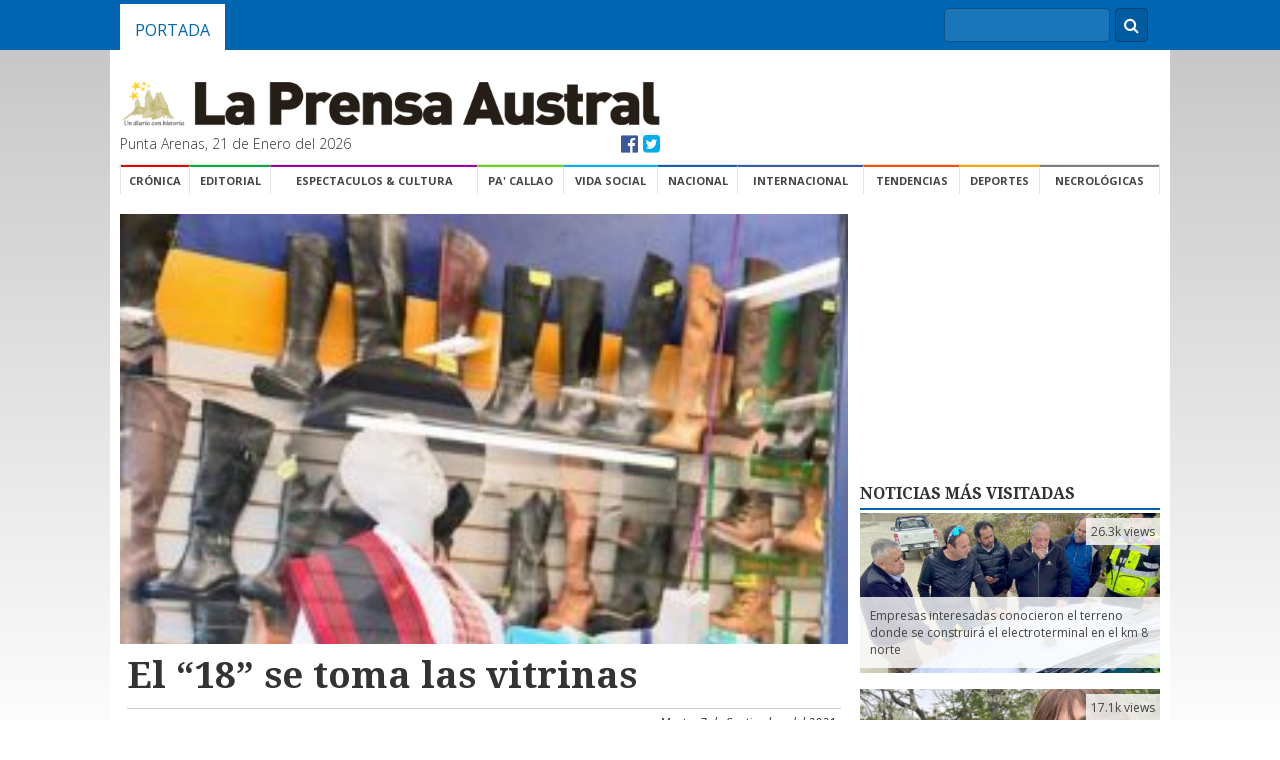

--- FILE ---
content_type: text/html; charset=utf-8
request_url: https://accounts.google.com/o/oauth2/postmessageRelay?parent=https%3A%2F%2Flaprensaaustral.cl&jsh=m%3B%2F_%2Fscs%2Fabc-static%2F_%2Fjs%2Fk%3Dgapi.lb.en.2kN9-TZiXrM.O%2Fd%3D1%2Frs%3DAHpOoo_B4hu0FeWRuWHfxnZ3V0WubwN7Qw%2Fm%3D__features__
body_size: 160
content:
<!DOCTYPE html><html><head><title></title><meta http-equiv="content-type" content="text/html; charset=utf-8"><meta http-equiv="X-UA-Compatible" content="IE=edge"><meta name="viewport" content="width=device-width, initial-scale=1, minimum-scale=1, maximum-scale=1, user-scalable=0"><script src='https://ssl.gstatic.com/accounts/o/2580342461-postmessagerelay.js' nonce="jm6jXvTbtePUre4zs5iLsQ"></script></head><body><script type="text/javascript" src="https://apis.google.com/js/rpc:shindig_random.js?onload=init" nonce="jm6jXvTbtePUre4zs5iLsQ"></script></body></html>

--- FILE ---
content_type: text/html; charset=utf-8
request_url: https://www.google.com/recaptcha/api2/aframe
body_size: 265
content:
<!DOCTYPE HTML><html><head><meta http-equiv="content-type" content="text/html; charset=UTF-8"></head><body><script nonce="gWvcOs0Abg5ps-Z0mbjClg">/** Anti-fraud and anti-abuse applications only. See google.com/recaptcha */ try{var clients={'sodar':'https://pagead2.googlesyndication.com/pagead/sodar?'};window.addEventListener("message",function(a){try{if(a.source===window.parent){var b=JSON.parse(a.data);var c=clients[b['id']];if(c){var d=document.createElement('img');d.src=c+b['params']+'&rc='+(localStorage.getItem("rc::a")?sessionStorage.getItem("rc::b"):"");window.document.body.appendChild(d);sessionStorage.setItem("rc::e",parseInt(sessionStorage.getItem("rc::e")||0)+1);localStorage.setItem("rc::h",'1768956725046');}}}catch(b){}});window.parent.postMessage("_grecaptcha_ready", "*");}catch(b){}</script></body></html>